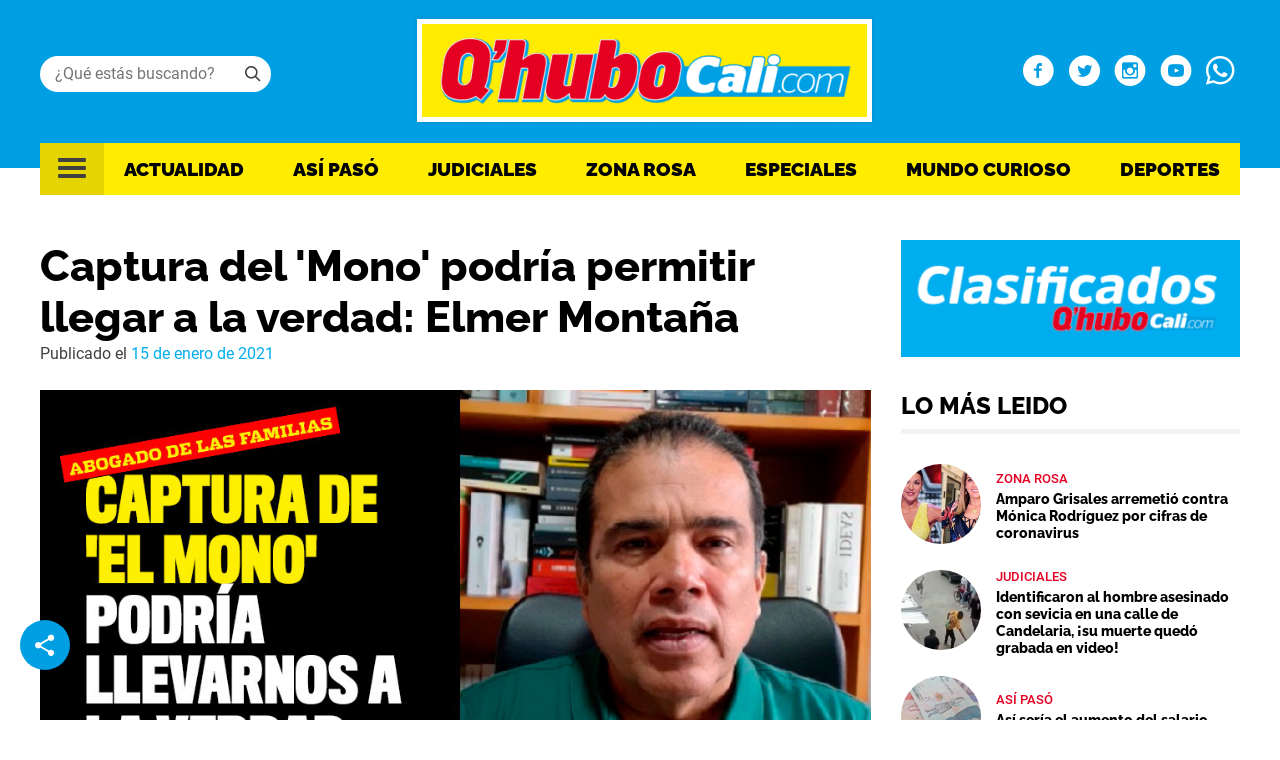

--- FILE ---
content_type: text/html; charset=UTF-8
request_url: https://www.qhubocali.com/asi-paso/captura-del-mono-podria-permitir-llegar-a-la-verdad-elmer-montana/
body_size: 72855
content:
<!doctype html>
<html lang="es">
<head>
	<meta charset="UTF-8">
	<meta name="viewport" content="width=device-width, initial-scale=1">
	<link rel="profile" href="https://gmpg.org/xfn/11">
		<!-- Google Tag Manager -->
	<script>(function(w,d,s,l,i){w[l]=w[l]||[];w[l].push({'gtm.start':
	new Date().getTime(),event:'gtm.js'});var f=d.getElementsByTagName(s)[0],
	j=d.createElement(s),dl=l!='dataLayer'?'&l='+l:'';j.async=true;j.src=
	'https://www.googletagmanager.com/gtm.js?id='+i+dl;f.parentNode.insertBefore(j,f);
	})(window,document,'script','dataLayer','GTM-K5NWT5R2');</script>
	<!-- End Google Tag Manager -->
	
	<!-- <link href="https://fonts.googleapis.com/css2?family=Raleway:wght@500;700;800&family=Roboto:wght@400;500&display=swap" rel="stylesheet"> -->
	<script async='async' src='https://www.googletagservices.com/tag/js/gpt.js'></script>
	
	<meta name='robots' content='index, follow, max-image-preview:large, max-snippet:-1, max-video-preview:-1' />

	<!-- This site is optimized with the Yoast SEO plugin v19.4 - https://yoast.com/wordpress/plugins/seo/ -->
	<title>Captura del &#039;Mono&#039; podría permitir llegar a la verdad: Elmer Montaña</title>
	<meta name="description" content="Elmer Montaña, abogado de familiares de los jóvenes asesinados en Llano Verde, agradeció a las autoridades la captura del tercer implicado en la masacre." />
	<link rel="canonical" href="https://www.qhubocali.com/asi-paso/captura-del-mono-podria-permitir-llegar-a-la-verdad-elmer-montana/" />
	<meta property="og:locale" content="es_ES" />
	<meta property="og:type" content="article" />
	<meta property="og:title" content="Captura del &#039;Mono&#039; podría permitir llegar a la verdad: Elmer Montaña" />
	<meta property="og:description" content="Elmer Montaña, abogado de familiares de los jóvenes asesinados en Llano Verde, agradeció a las autoridades la captura del tercer implicado en la masacre." />
	<meta property="og:url" content="https://www.qhubocali.com/asi-paso/captura-del-mono-podria-permitir-llegar-a-la-verdad-elmer-montana/" />
	<meta property="og:site_name" content="Q&#039;hubo Cali" />
	<meta property="article:publisher" content="https://www.facebook.com/Qhubocali/" />
	<meta property="article:published_time" content="2021-01-15T16:02:13+00:00" />
	<meta property="og:image" content="https://www.qhubocali.com/wp-content/uploads/2021/01/Captura-de-El-Mono-podria-llevarnos-a-la-verdad.jpg" />
	<meta property="og:image:width" content="995" />
	<meta property="og:image:height" content="500" />
	<meta property="og:image:type" content="image/jpeg" />
	<meta name="author" content="A.R." />
	<meta name="twitter:card" content="summary_large_image" />
	<meta name="twitter:creator" content="@QhuboCali" />
	<meta name="twitter:site" content="@QhuboCali" />
	<meta name="twitter:label1" content="Written by" />
	<meta name="twitter:data1" content="A.R." />
	<meta name="twitter:label2" content="Est. reading time" />
	<meta name="twitter:data2" content="1 minuto" />
	<script type="application/ld+json" class="yoast-schema-graph">{"@context":"https://schema.org","@graph":[{"@type":"Organization","@id":"https://www.qhubocali.com/#organization","name":"Qhubocali","url":"https://www.qhubocali.com/","sameAs":["https://www.facebook.com/Qhubocali/","https://twitter.com/QhuboCali"],"logo":{"@type":"ImageObject","inLanguage":"es","@id":"https://www.qhubocali.com/#/schema/logo/image/","url":"https://www.qhubocali.com/wp-content/uploads/2022/04/Logo-2.png","contentUrl":"https://www.qhubocali.com/wp-content/uploads/2022/04/Logo-2.png","width":463,"height":111,"caption":"Qhubocali"},"image":{"@id":"https://www.qhubocali.com/#/schema/logo/image/"}},{"@type":"WebSite","@id":"https://www.qhubocali.com/#website","url":"https://www.qhubocali.com/","name":"Q&#039;hubo Cali","description":"En Q&#039;hubo Cali encuentras todas las noticias de deportes, orden público y tendencias y farándula de Cali, Valle del cauca y Colombia. Ingresa ya.","publisher":{"@id":"https://www.qhubocali.com/#organization"},"potentialAction":[{"@type":"SearchAction","target":{"@type":"EntryPoint","urlTemplate":"https://www.qhubocali.com/?s={search_term_string}"},"query-input":"required name=search_term_string"}],"inLanguage":"es"},{"@type":"ImageObject","inLanguage":"es","@id":"https://www.qhubocali.com/asi-paso/captura-del-mono-podria-permitir-llegar-a-la-verdad-elmer-montana/#primaryimage","url":"https://www.qhubocali.com/wp-content/uploads/2021/01/Captura-de-El-Mono-podria-llevarnos-a-la-verdad.jpg","contentUrl":"https://www.qhubocali.com/wp-content/uploads/2021/01/Captura-de-El-Mono-podria-llevarnos-a-la-verdad.jpg","width":995,"height":500},{"@type":"WebPage","@id":"https://www.qhubocali.com/asi-paso/captura-del-mono-podria-permitir-llegar-a-la-verdad-elmer-montana/","url":"https://www.qhubocali.com/asi-paso/captura-del-mono-podria-permitir-llegar-a-la-verdad-elmer-montana/","name":"Captura del 'Mono' podría permitir llegar a la verdad: Elmer Montaña","isPartOf":{"@id":"https://www.qhubocali.com/#website"},"primaryImageOfPage":{"@id":"https://www.qhubocali.com/asi-paso/captura-del-mono-podria-permitir-llegar-a-la-verdad-elmer-montana/#primaryimage"},"image":{"@id":"https://www.qhubocali.com/asi-paso/captura-del-mono-podria-permitir-llegar-a-la-verdad-elmer-montana/#primaryimage"},"thumbnailUrl":"https://www.qhubocali.com/wp-content/uploads/2021/01/Captura-de-El-Mono-podria-llevarnos-a-la-verdad.jpg","datePublished":"2021-01-15T16:02:13+00:00","dateModified":"2021-01-15T16:02:13+00:00","description":"Elmer Montaña, abogado de familiares de los jóvenes asesinados en Llano Verde, agradeció a las autoridades la captura del tercer implicado en la masacre.","breadcrumb":{"@id":"https://www.qhubocali.com/asi-paso/captura-del-mono-podria-permitir-llegar-a-la-verdad-elmer-montana/#breadcrumb"},"inLanguage":"es","potentialAction":[{"@type":"ReadAction","target":["https://www.qhubocali.com/asi-paso/captura-del-mono-podria-permitir-llegar-a-la-verdad-elmer-montana/"]}]},{"@type":"BreadcrumbList","@id":"https://www.qhubocali.com/asi-paso/captura-del-mono-podria-permitir-llegar-a-la-verdad-elmer-montana/#breadcrumb","itemListElement":[{"@type":"ListItem","position":1,"name":"Home","item":"https://qhubocali.com/"},{"@type":"ListItem","position":2,"name":"Captura del 'Mono' podría permitir llegar a la verdad: Elmer Montaña"}]},{"@type":"Article","@id":"https://www.qhubocali.com/asi-paso/captura-del-mono-podria-permitir-llegar-a-la-verdad-elmer-montana/#article","isPartOf":{"@id":"https://www.qhubocali.com/asi-paso/captura-del-mono-podria-permitir-llegar-a-la-verdad-elmer-montana/"},"author":{"name":"A.R.","@id":"https://www.qhubocali.com/#/schema/person/aff5869d3b4e8c2c55c47c4579304e77"},"headline":"Captura del 'Mono' podría permitir llegar a la verdad: Elmer Montaña","datePublished":"2021-01-15T16:02:13+00:00","dateModified":"2021-01-15T16:02:13+00:00","mainEntityOfPage":{"@id":"https://www.qhubocali.com/asi-paso/captura-del-mono-podria-permitir-llegar-a-la-verdad-elmer-montana/"},"wordCount":237,"publisher":{"@id":"https://www.qhubocali.com/#organization"},"image":{"@id":"https://www.qhubocali.com/asi-paso/captura-del-mono-podria-permitir-llegar-a-la-verdad-elmer-montana/#primaryimage"},"thumbnailUrl":"https://www.qhubocali.com/wp-content/uploads/2021/01/Captura-de-El-Mono-podria-llevarnos-a-la-verdad.jpg","keywords":["el mono","Así Pasó","masacre","abogado","llano verde","capturas","reacciones","Elmer Montaña"],"articleSection":["Así Pasó"],"inLanguage":"es"},{"@type":"Person","@id":"https://www.qhubocali.com/#/schema/person/aff5869d3b4e8c2c55c47c4579304e77","name":"A.R.","image":{"@type":"ImageObject","inLanguage":"es","@id":"https://www.qhubocali.com/#/schema/person/image/","url":"https://secure.gravatar.com/avatar/553b67c9f0e568f0bcd093aae61381f1?s=96&d=mm&r=g","contentUrl":"https://secure.gravatar.com/avatar/553b67c9f0e568f0bcd093aae61381f1?s=96&d=mm&r=g","caption":"A.R."},"url":"https://www.qhubocali.com/author/ana-ramos/"}]}</script>
	<!-- / Yoast SEO plugin. -->


<link rel="amphtml" href="https://www.qhubocali.com/asi-paso/captura-del-mono-podria-permitir-llegar-a-la-verdad-elmer-montana/amp/" /><meta name="generator" content="AMP for WP 1.0.77.44"/><link rel='dns-prefetch' href='//www.qhubocali.com' />
<link rel='dns-prefetch' href='//s.w.org' />
<link rel="alternate" type="application/rss+xml" title="Q&#039;hubo Cali &raquo; Feed" href="https://www.qhubocali.com/feed/" />
<link rel="alternate" type="application/rss+xml" title="Q&#039;hubo Cali &raquo; Feed de los comentarios" href="https://www.qhubocali.com/comments/feed/" />
<style id='global-styles-inline-css'>
body{--wp--preset--color--black: #000000;--wp--preset--color--cyan-bluish-gray: #abb8c3;--wp--preset--color--white: #ffffff;--wp--preset--color--pale-pink: #f78da7;--wp--preset--color--vivid-red: #cf2e2e;--wp--preset--color--luminous-vivid-orange: #ff6900;--wp--preset--color--luminous-vivid-amber: #fcb900;--wp--preset--color--light-green-cyan: #7bdcb5;--wp--preset--color--vivid-green-cyan: #00d084;--wp--preset--color--pale-cyan-blue: #8ed1fc;--wp--preset--color--vivid-cyan-blue: #0693e3;--wp--preset--color--vivid-purple: #9b51e0;--wp--preset--gradient--vivid-cyan-blue-to-vivid-purple: linear-gradient(135deg,rgba(6,147,227,1) 0%,rgb(155,81,224) 100%);--wp--preset--gradient--light-green-cyan-to-vivid-green-cyan: linear-gradient(135deg,rgb(122,220,180) 0%,rgb(0,208,130) 100%);--wp--preset--gradient--luminous-vivid-amber-to-luminous-vivid-orange: linear-gradient(135deg,rgba(252,185,0,1) 0%,rgba(255,105,0,1) 100%);--wp--preset--gradient--luminous-vivid-orange-to-vivid-red: linear-gradient(135deg,rgba(255,105,0,1) 0%,rgb(207,46,46) 100%);--wp--preset--gradient--very-light-gray-to-cyan-bluish-gray: linear-gradient(135deg,rgb(238,238,238) 0%,rgb(169,184,195) 100%);--wp--preset--gradient--cool-to-warm-spectrum: linear-gradient(135deg,rgb(74,234,220) 0%,rgb(151,120,209) 20%,rgb(207,42,186) 40%,rgb(238,44,130) 60%,rgb(251,105,98) 80%,rgb(254,248,76) 100%);--wp--preset--gradient--blush-light-purple: linear-gradient(135deg,rgb(255,206,236) 0%,rgb(152,150,240) 100%);--wp--preset--gradient--blush-bordeaux: linear-gradient(135deg,rgb(254,205,165) 0%,rgb(254,45,45) 50%,rgb(107,0,62) 100%);--wp--preset--gradient--luminous-dusk: linear-gradient(135deg,rgb(255,203,112) 0%,rgb(199,81,192) 50%,rgb(65,88,208) 100%);--wp--preset--gradient--pale-ocean: linear-gradient(135deg,rgb(255,245,203) 0%,rgb(182,227,212) 50%,rgb(51,167,181) 100%);--wp--preset--gradient--electric-grass: linear-gradient(135deg,rgb(202,248,128) 0%,rgb(113,206,126) 100%);--wp--preset--gradient--midnight: linear-gradient(135deg,rgb(2,3,129) 0%,rgb(40,116,252) 100%);--wp--preset--duotone--dark-grayscale: url('#wp-duotone-dark-grayscale');--wp--preset--duotone--grayscale: url('#wp-duotone-grayscale');--wp--preset--duotone--purple-yellow: url('#wp-duotone-purple-yellow');--wp--preset--duotone--blue-red: url('#wp-duotone-blue-red');--wp--preset--duotone--midnight: url('#wp-duotone-midnight');--wp--preset--duotone--magenta-yellow: url('#wp-duotone-magenta-yellow');--wp--preset--duotone--purple-green: url('#wp-duotone-purple-green');--wp--preset--duotone--blue-orange: url('#wp-duotone-blue-orange');--wp--preset--font-size--small: 13px;--wp--preset--font-size--medium: 20px;--wp--preset--font-size--large: 36px;--wp--preset--font-size--x-large: 42px;}.has-black-color{color: var(--wp--preset--color--black) !important;}.has-cyan-bluish-gray-color{color: var(--wp--preset--color--cyan-bluish-gray) !important;}.has-white-color{color: var(--wp--preset--color--white) !important;}.has-pale-pink-color{color: var(--wp--preset--color--pale-pink) !important;}.has-vivid-red-color{color: var(--wp--preset--color--vivid-red) !important;}.has-luminous-vivid-orange-color{color: var(--wp--preset--color--luminous-vivid-orange) !important;}.has-luminous-vivid-amber-color{color: var(--wp--preset--color--luminous-vivid-amber) !important;}.has-light-green-cyan-color{color: var(--wp--preset--color--light-green-cyan) !important;}.has-vivid-green-cyan-color{color: var(--wp--preset--color--vivid-green-cyan) !important;}.has-pale-cyan-blue-color{color: var(--wp--preset--color--pale-cyan-blue) !important;}.has-vivid-cyan-blue-color{color: var(--wp--preset--color--vivid-cyan-blue) !important;}.has-vivid-purple-color{color: var(--wp--preset--color--vivid-purple) !important;}.has-black-background-color{background-color: var(--wp--preset--color--black) !important;}.has-cyan-bluish-gray-background-color{background-color: var(--wp--preset--color--cyan-bluish-gray) !important;}.has-white-background-color{background-color: var(--wp--preset--color--white) !important;}.has-pale-pink-background-color{background-color: var(--wp--preset--color--pale-pink) !important;}.has-vivid-red-background-color{background-color: var(--wp--preset--color--vivid-red) !important;}.has-luminous-vivid-orange-background-color{background-color: var(--wp--preset--color--luminous-vivid-orange) !important;}.has-luminous-vivid-amber-background-color{background-color: var(--wp--preset--color--luminous-vivid-amber) !important;}.has-light-green-cyan-background-color{background-color: var(--wp--preset--color--light-green-cyan) !important;}.has-vivid-green-cyan-background-color{background-color: var(--wp--preset--color--vivid-green-cyan) !important;}.has-pale-cyan-blue-background-color{background-color: var(--wp--preset--color--pale-cyan-blue) !important;}.has-vivid-cyan-blue-background-color{background-color: var(--wp--preset--color--vivid-cyan-blue) !important;}.has-vivid-purple-background-color{background-color: var(--wp--preset--color--vivid-purple) !important;}.has-black-border-color{border-color: var(--wp--preset--color--black) !important;}.has-cyan-bluish-gray-border-color{border-color: var(--wp--preset--color--cyan-bluish-gray) !important;}.has-white-border-color{border-color: var(--wp--preset--color--white) !important;}.has-pale-pink-border-color{border-color: var(--wp--preset--color--pale-pink) !important;}.has-vivid-red-border-color{border-color: var(--wp--preset--color--vivid-red) !important;}.has-luminous-vivid-orange-border-color{border-color: var(--wp--preset--color--luminous-vivid-orange) !important;}.has-luminous-vivid-amber-border-color{border-color: var(--wp--preset--color--luminous-vivid-amber) !important;}.has-light-green-cyan-border-color{border-color: var(--wp--preset--color--light-green-cyan) !important;}.has-vivid-green-cyan-border-color{border-color: var(--wp--preset--color--vivid-green-cyan) !important;}.has-pale-cyan-blue-border-color{border-color: var(--wp--preset--color--pale-cyan-blue) !important;}.has-vivid-cyan-blue-border-color{border-color: var(--wp--preset--color--vivid-cyan-blue) !important;}.has-vivid-purple-border-color{border-color: var(--wp--preset--color--vivid-purple) !important;}.has-vivid-cyan-blue-to-vivid-purple-gradient-background{background: var(--wp--preset--gradient--vivid-cyan-blue-to-vivid-purple) !important;}.has-light-green-cyan-to-vivid-green-cyan-gradient-background{background: var(--wp--preset--gradient--light-green-cyan-to-vivid-green-cyan) !important;}.has-luminous-vivid-amber-to-luminous-vivid-orange-gradient-background{background: var(--wp--preset--gradient--luminous-vivid-amber-to-luminous-vivid-orange) !important;}.has-luminous-vivid-orange-to-vivid-red-gradient-background{background: var(--wp--preset--gradient--luminous-vivid-orange-to-vivid-red) !important;}.has-very-light-gray-to-cyan-bluish-gray-gradient-background{background: var(--wp--preset--gradient--very-light-gray-to-cyan-bluish-gray) !important;}.has-cool-to-warm-spectrum-gradient-background{background: var(--wp--preset--gradient--cool-to-warm-spectrum) !important;}.has-blush-light-purple-gradient-background{background: var(--wp--preset--gradient--blush-light-purple) !important;}.has-blush-bordeaux-gradient-background{background: var(--wp--preset--gradient--blush-bordeaux) !important;}.has-luminous-dusk-gradient-background{background: var(--wp--preset--gradient--luminous-dusk) !important;}.has-pale-ocean-gradient-background{background: var(--wp--preset--gradient--pale-ocean) !important;}.has-electric-grass-gradient-background{background: var(--wp--preset--gradient--electric-grass) !important;}.has-midnight-gradient-background{background: var(--wp--preset--gradient--midnight) !important;}.has-small-font-size{font-size: var(--wp--preset--font-size--small) !important;}.has-medium-font-size{font-size: var(--wp--preset--font-size--medium) !important;}.has-large-font-size{font-size: var(--wp--preset--font-size--large) !important;}.has-x-large-font-size{font-size: var(--wp--preset--font-size--x-large) !important;}
</style>
<link rel='stylesheet' id='qhubocali2022-style-css'  href='https://www.qhubocali.com/wp-content/themes/qhubocali2022/style.css?ver=1.0.8.3' media='all' />
<link rel='stylesheet' id='owl-style-css'  href='https://www.qhubocali.com/wp-content/themes/qhubocali2022/css/owl.carousel.css?ver=6.0.1' media='all' />
<link rel='stylesheet' id='owl-theme-style-css'  href='https://www.qhubocali.com/wp-content/themes/qhubocali2022/css/owl.theme.default.css?ver=6.0.1' media='all' />
<script src='https://www.qhubocali.com/wp-includes/js/jquery/jquery.min.js?ver=3.6.0' id='jquery-core-js'></script>
<script src='https://www.qhubocali.com/wp-includes/js/jquery/jquery-migrate.min.js?ver=3.3.2' id='jquery-migrate-js'></script>
<script id='my_loadmore-js-extra'>
var loadmore_params = {"ajaxurl":"https:\/\/www.qhubocali.com\/wp-admin\/admin-ajax.php","posts":"{\"page\":0,\"name\":\"captura-del-mono-podria-permitir-llegar-a-la-verdad-elmer-montana\",\"category_name\":\"asi-paso\",\"error\":\"\",\"m\":\"\",\"p\":0,\"post_parent\":\"\",\"subpost\":\"\",\"subpost_id\":\"\",\"attachment\":\"\",\"attachment_id\":0,\"pagename\":\"\",\"page_id\":0,\"second\":\"\",\"minute\":\"\",\"hour\":\"\",\"day\":0,\"monthnum\":0,\"year\":0,\"w\":0,\"tag\":\"\",\"cat\":\"\",\"tag_id\":\"\",\"author\":\"\",\"author_name\":\"\",\"feed\":\"\",\"tb\":\"\",\"paged\":0,\"meta_key\":\"\",\"meta_value\":\"\",\"preview\":\"\",\"s\":\"\",\"sentence\":\"\",\"title\":\"\",\"fields\":\"\",\"menu_order\":\"\",\"embed\":\"\",\"category__in\":[],\"category__not_in\":[],\"category__and\":[],\"post__in\":[],\"post__not_in\":[],\"post_name__in\":[],\"tag__in\":[],\"tag__not_in\":[],\"tag__and\":[],\"tag_slug__in\":[],\"tag_slug__and\":[],\"post_parent__in\":[],\"post_parent__not_in\":[],\"author__in\":[],\"author__not_in\":[],\"ignore_sticky_posts\":false,\"suppress_filters\":false,\"cache_results\":true,\"update_post_term_cache\":true,\"lazy_load_term_meta\":true,\"update_post_meta_cache\":true,\"post_type\":\"\",\"posts_per_page\":12,\"nopaging\":false,\"comments_per_page\":\"50\",\"no_found_rows\":false,\"order\":\"DESC\"}","current_page":"1","max_page":"0"};
</script>
<script src='https://www.qhubocali.com/wp-content/themes/qhubocali2022/js/load_more.js?ver=6.0.1' id='my_loadmore-js'></script>
<link rel="https://api.w.org/" href="https://www.qhubocali.com/wp-json/" /><link rel="alternate" type="application/json" href="https://www.qhubocali.com/wp-json/wp/v2/posts/218365" /><link rel="EditURI" type="application/rsd+xml" title="RSD" href="https://www.qhubocali.com/xmlrpc.php?rsd" />
<link rel="wlwmanifest" type="application/wlwmanifest+xml" href="https://www.qhubocali.com/wp-includes/wlwmanifest.xml" /> 
<meta name="generator" content="WordPress 6.0.1" />
<link rel='shortlink' href='https://www.qhubocali.com/?p=218365' />
<link rel="alternate" type="application/json+oembed" href="https://www.qhubocali.com/wp-json/oembed/1.0/embed?url=https%3A%2F%2Fwww.qhubocali.com%2Fasi-paso%2Fcaptura-del-mono-podria-permitir-llegar-a-la-verdad-elmer-montana%2F" />
<link rel="alternate" type="text/xml+oembed" href="https://www.qhubocali.com/wp-json/oembed/1.0/embed?url=https%3A%2F%2Fwww.qhubocali.com%2Fasi-paso%2Fcaptura-del-mono-podria-permitir-llegar-a-la-verdad-elmer-montana%2F&#038;format=xml" />
			<meta property="fb:pages" content="294564871396722" />
					<style type="text/css">
					.site-title,
			.site-description {
				position: absolute;
				clip: rect(1px, 1px, 1px, 1px);
				}
					</style>
		<link rel="icon" href="https://www.qhubocali.com/wp-content/uploads/2022/04/favicon.png" sizes="32x32" />
<link rel="icon" href="https://www.qhubocali.com/wp-content/uploads/2022/04/favicon.png" sizes="192x192" />
<link rel="apple-touch-icon" href="https://www.qhubocali.com/wp-content/uploads/2022/04/favicon.png" />
<meta name="msapplication-TileImage" content="https://www.qhubocali.com/wp-content/uploads/2022/04/favicon.png" />
		<style id="wp-custom-css">
			blockquote {
    padding: 5px 0 5px 15px;
    border-left: 5px solid #e64946;
}

.lazyblock-portadas-Z49maz.wp-block-lazyblock-portadas{
	display:none!important;
}		</style>
		<noscript><style id="rocket-lazyload-nojs-css">.rll-youtube-player, [data-lazy-src]{display:none !important;}</style></noscript>
	<!-- Google AdSense -->
	<script async src="https://pagead2.googlesyndication.com/pagead/js/adsbygoogle.js?client=ca-pub-0512677473795181"
     crossorigin="anonymous"></script>
</head>

<body class="post-template-default single single-post postid-218365 single-format-standard wp-custom-logo frontpage">

		<!-- Google Tag Manager (noscript) -->
	<noscript><iframe src="https://www.googletagmanager.com/ns.html?id=GTM-K5NWT5R2"
	height="0" width="0" style="display:none;visibility:hidden"></iframe></noscript>
	<!-- End Google Tag Manager (noscript) -->
	 
<svg xmlns="http://www.w3.org/2000/svg" viewBox="0 0 0 0" width="0" height="0" focusable="false" role="none" style="visibility: hidden; position: absolute; left: -9999px; overflow: hidden;" ><defs><filter id="wp-duotone-dark-grayscale"><feColorMatrix color-interpolation-filters="sRGB" type="matrix" values=" .299 .587 .114 0 0 .299 .587 .114 0 0 .299 .587 .114 0 0 .299 .587 .114 0 0 " /><feComponentTransfer color-interpolation-filters="sRGB" ><feFuncR type="table" tableValues="0 0.49803921568627" /><feFuncG type="table" tableValues="0 0.49803921568627" /><feFuncB type="table" tableValues="0 0.49803921568627" /><feFuncA type="table" tableValues="1 1" /></feComponentTransfer><feComposite in2="SourceGraphic" operator="in" /></filter></defs></svg><svg xmlns="http://www.w3.org/2000/svg" viewBox="0 0 0 0" width="0" height="0" focusable="false" role="none" style="visibility: hidden; position: absolute; left: -9999px; overflow: hidden;" ><defs><filter id="wp-duotone-grayscale"><feColorMatrix color-interpolation-filters="sRGB" type="matrix" values=" .299 .587 .114 0 0 .299 .587 .114 0 0 .299 .587 .114 0 0 .299 .587 .114 0 0 " /><feComponentTransfer color-interpolation-filters="sRGB" ><feFuncR type="table" tableValues="0 1" /><feFuncG type="table" tableValues="0 1" /><feFuncB type="table" tableValues="0 1" /><feFuncA type="table" tableValues="1 1" /></feComponentTransfer><feComposite in2="SourceGraphic" operator="in" /></filter></defs></svg><svg xmlns="http://www.w3.org/2000/svg" viewBox="0 0 0 0" width="0" height="0" focusable="false" role="none" style="visibility: hidden; position: absolute; left: -9999px; overflow: hidden;" ><defs><filter id="wp-duotone-purple-yellow"><feColorMatrix color-interpolation-filters="sRGB" type="matrix" values=" .299 .587 .114 0 0 .299 .587 .114 0 0 .299 .587 .114 0 0 .299 .587 .114 0 0 " /><feComponentTransfer color-interpolation-filters="sRGB" ><feFuncR type="table" tableValues="0.54901960784314 0.98823529411765" /><feFuncG type="table" tableValues="0 1" /><feFuncB type="table" tableValues="0.71764705882353 0.25490196078431" /><feFuncA type="table" tableValues="1 1" /></feComponentTransfer><feComposite in2="SourceGraphic" operator="in" /></filter></defs></svg><svg xmlns="http://www.w3.org/2000/svg" viewBox="0 0 0 0" width="0" height="0" focusable="false" role="none" style="visibility: hidden; position: absolute; left: -9999px; overflow: hidden;" ><defs><filter id="wp-duotone-blue-red"><feColorMatrix color-interpolation-filters="sRGB" type="matrix" values=" .299 .587 .114 0 0 .299 .587 .114 0 0 .299 .587 .114 0 0 .299 .587 .114 0 0 " /><feComponentTransfer color-interpolation-filters="sRGB" ><feFuncR type="table" tableValues="0 1" /><feFuncG type="table" tableValues="0 0.27843137254902" /><feFuncB type="table" tableValues="0.5921568627451 0.27843137254902" /><feFuncA type="table" tableValues="1 1" /></feComponentTransfer><feComposite in2="SourceGraphic" operator="in" /></filter></defs></svg><svg xmlns="http://www.w3.org/2000/svg" viewBox="0 0 0 0" width="0" height="0" focusable="false" role="none" style="visibility: hidden; position: absolute; left: -9999px; overflow: hidden;" ><defs><filter id="wp-duotone-midnight"><feColorMatrix color-interpolation-filters="sRGB" type="matrix" values=" .299 .587 .114 0 0 .299 .587 .114 0 0 .299 .587 .114 0 0 .299 .587 .114 0 0 " /><feComponentTransfer color-interpolation-filters="sRGB" ><feFuncR type="table" tableValues="0 0" /><feFuncG type="table" tableValues="0 0.64705882352941" /><feFuncB type="table" tableValues="0 1" /><feFuncA type="table" tableValues="1 1" /></feComponentTransfer><feComposite in2="SourceGraphic" operator="in" /></filter></defs></svg><svg xmlns="http://www.w3.org/2000/svg" viewBox="0 0 0 0" width="0" height="0" focusable="false" role="none" style="visibility: hidden; position: absolute; left: -9999px; overflow: hidden;" ><defs><filter id="wp-duotone-magenta-yellow"><feColorMatrix color-interpolation-filters="sRGB" type="matrix" values=" .299 .587 .114 0 0 .299 .587 .114 0 0 .299 .587 .114 0 0 .299 .587 .114 0 0 " /><feComponentTransfer color-interpolation-filters="sRGB" ><feFuncR type="table" tableValues="0.78039215686275 1" /><feFuncG type="table" tableValues="0 0.94901960784314" /><feFuncB type="table" tableValues="0.35294117647059 0.47058823529412" /><feFuncA type="table" tableValues="1 1" /></feComponentTransfer><feComposite in2="SourceGraphic" operator="in" /></filter></defs></svg><svg xmlns="http://www.w3.org/2000/svg" viewBox="0 0 0 0" width="0" height="0" focusable="false" role="none" style="visibility: hidden; position: absolute; left: -9999px; overflow: hidden;" ><defs><filter id="wp-duotone-purple-green"><feColorMatrix color-interpolation-filters="sRGB" type="matrix" values=" .299 .587 .114 0 0 .299 .587 .114 0 0 .299 .587 .114 0 0 .299 .587 .114 0 0 " /><feComponentTransfer color-interpolation-filters="sRGB" ><feFuncR type="table" tableValues="0.65098039215686 0.40392156862745" /><feFuncG type="table" tableValues="0 1" /><feFuncB type="table" tableValues="0.44705882352941 0.4" /><feFuncA type="table" tableValues="1 1" /></feComponentTransfer><feComposite in2="SourceGraphic" operator="in" /></filter></defs></svg><svg xmlns="http://www.w3.org/2000/svg" viewBox="0 0 0 0" width="0" height="0" focusable="false" role="none" style="visibility: hidden; position: absolute; left: -9999px; overflow: hidden;" ><defs><filter id="wp-duotone-blue-orange"><feColorMatrix color-interpolation-filters="sRGB" type="matrix" values=" .299 .587 .114 0 0 .299 .587 .114 0 0 .299 .587 .114 0 0 .299 .587 .114 0 0 " /><feComponentTransfer color-interpolation-filters="sRGB" ><feFuncR type="table" tableValues="0.098039215686275 1" /><feFuncG type="table" tableValues="0 0.66274509803922" /><feFuncB type="table" tableValues="0.84705882352941 0.41960784313725" /><feFuncA type="table" tableValues="1 1" /></feComponentTransfer><feComposite in2="SourceGraphic" operator="in" /></filter></defs></svg><div id="page" class="site">
	<a class="skip-link screen-reader-text" href="#primary">Skip to content</a>

	<header id="masthead" class="site-header">
		<div class="header-top">
			<div class="container">

				<div class="search">
					<i class="icon-search"></i>

					<form role="search" method="get" class="searchform group" action="https://www.qhubocali.com/"> 
						<input required value="" type="text" name="s" placeholder="¿Qué estás buscando?" />
					</form>
				</div>

				<div class="site-branding">
					<a href="https://www.qhubocali.com/" class="custom-logo-link" rel="home"><img width="463" height="111" src="data:image/svg+xml,%3Csvg%20xmlns='http://www.w3.org/2000/svg'%20viewBox='0%200%20463%20111'%3E%3C/svg%3E" class="custom-logo" alt="Q&#039;hubo Cali" data-lazy-srcset="https://www.qhubocali.com/wp-content/uploads/2022/04/Logo-2.png 463w, https://www.qhubocali.com/wp-content/uploads/2022/04/Logo-2-300x72.png 300w" data-lazy-sizes="(max-width: 463px) 100vw, 463px" data-lazy-src="https://www.qhubocali.com/wp-content/uploads/2022/04/Logo-2.png" /><noscript><img width="463" height="111" src="https://www.qhubocali.com/wp-content/uploads/2022/04/Logo-2.png" class="custom-logo" alt="Q&#039;hubo Cali" srcset="https://www.qhubocali.com/wp-content/uploads/2022/04/Logo-2.png 463w, https://www.qhubocali.com/wp-content/uploads/2022/04/Logo-2-300x72.png 300w" sizes="(max-width: 463px) 100vw, 463px" /></noscript></a>						<p class="site-title"><a href="https://www.qhubocali.com/" rel="home">Q&#039;hubo Cali</a></p>
												<p class="site-description">En Q&#039;hubo Cali encuentras todas las noticias de deportes, orden público y tendencias y farándula de Cali, Valle del cauca y Colombia. Ingresa ya.</p>
									</div><!-- .site-branding -->

				<div class="social">
					<a target="_blank" href="https://www.facebook.com/Qhubocali/"><i class="icon-facebook-with-circle"></i></a>
					<a target="_blank" href="https://twitter.com/QhuboCali"><i class="icon-twitter-with-circle"></i></a>
					<a target="_blank" href="https://www.instagram.com/qhubocali/"><i class="icon-instagram-with-circle"></i></a>
					<a target="_blank" href="https://www.youtube.com/QhuboCali"><i class="icon-youtube-with-circle"></i></a>
					<a target="_blank" href="https://web.whatsapp.com/send?phone=573104995475"><i class="icon-whatsapp"></i></a>
				</div>
			</div>
		</div>

		<div class="container" id="nav-wrapper">
			<div class="logo-search-wrapper container">
				<div class="logo-wrapper"><a href="https://www.qhubocali.com/" class="custom-logo-link" rel="home"><img width="463" height="111" src="data:image/svg+xml,%3Csvg%20xmlns='http://www.w3.org/2000/svg'%20viewBox='0%200%20463%20111'%3E%3C/svg%3E" class="custom-logo" alt="Q&#039;hubo Cali" data-lazy-srcset="https://www.qhubocali.com/wp-content/uploads/2022/04/Logo-2.png 463w, https://www.qhubocali.com/wp-content/uploads/2022/04/Logo-2-300x72.png 300w" data-lazy-sizes="(max-width: 463px) 100vw, 463px" data-lazy-src="https://www.qhubocali.com/wp-content/uploads/2022/04/Logo-2.png" /><noscript><img width="463" height="111" src="https://www.qhubocali.com/wp-content/uploads/2022/04/Logo-2.png" class="custom-logo" alt="Q&#039;hubo Cali" srcset="https://www.qhubocali.com/wp-content/uploads/2022/04/Logo-2.png 463w, https://www.qhubocali.com/wp-content/uploads/2022/04/Logo-2-300x72.png 300w" sizes="(max-width: 463px) 100vw, 463px" /></noscript></a></div>
				<a href="#" class="search-scrolled">
					<i class="icon-search"></i>
				</a>
			</div>
			<nav id="site-navigation" class="main-navigation">
				<a href="#" class="ham-menu">
					<i class="icon-menu"></i>
				</a>

				<div class="menu-menu-1-container"><ul id="primary-menu" class="menu"><li id="menu-item-684007" class="menu-item menu-item-type-taxonomy menu-item-object-category menu-item-684007"><a href="https://www.qhubocali.com/actualidad/">Actualidad</a></li>
<li id="menu-item-290" class="menu-item menu-item-type-taxonomy menu-item-object-category current-post-ancestor current-menu-parent current-post-parent menu-item-290"><a href="https://www.qhubocali.com/asi-paso/">Así Pasó</a></li>
<li id="menu-item-139" class="menu-item menu-item-type-taxonomy menu-item-object-category menu-item-139"><a href="https://www.qhubocali.com/judiciales/">Judiciales</a></li>
<li id="menu-item-293" class="menu-item menu-item-type-taxonomy menu-item-object-category menu-item-293"><a href="https://www.qhubocali.com/zona-rosa/">Zona rosa</a></li>
<li id="menu-item-292" class="menu-item menu-item-type-taxonomy menu-item-object-category menu-item-292"><a href="https://www.qhubocali.com/especiales/">Especiales</a></li>
<li id="menu-item-294" class="menu-item menu-item-type-taxonomy menu-item-object-category menu-item-294"><a href="https://www.qhubocali.com/mundo-curioso/">Mundo curioso</a></li>
<li id="menu-item-291" class="menu-item menu-item-type-taxonomy menu-item-object-category menu-item-291"><a href="https://www.qhubocali.com/deportes/">Deportes</a></li>
</ul></div>			</nav><!-- #site-navigation -->
		</div>
	</header><!-- #masthead -->

	<div class="sidebar-menu">
		<div class="menu-menu-sidebar-container"><ul id="sidebar-menu" class="menu"><li id="menu-item-236" class="menu-item menu-item-type-taxonomy menu-item-object-category current-post-ancestor current-menu-parent current-post-parent menu-item-236"><a href="https://www.qhubocali.com/asi-paso/">Así Pasó</a></li>
<li id="menu-item-235" class="menu-item menu-item-type-taxonomy menu-item-object-category menu-item-235"><a href="https://www.qhubocali.com/judiciales/">Judiciales</a></li>
<li id="menu-item-237" class="menu-item menu-item-type-taxonomy menu-item-object-category menu-item-237"><a href="https://www.qhubocali.com/zona-rosa/">Zona rosa</a></li>
<li id="menu-item-507517" class="menu-item menu-item-type-taxonomy menu-item-object-category menu-item-507517"><a href="https://www.qhubocali.com/especiales/">Especiales</a></li>
<li id="menu-item-507520" class="menu-item menu-item-type-taxonomy menu-item-object-category menu-item-507520"><a href="https://www.qhubocali.com/mundo-curioso/">Mundo curioso</a></li>
<li id="menu-item-507523" class="menu-item menu-item-type-taxonomy menu-item-object-category menu-item-507523"><a href="https://www.qhubocali.com/deportes/">Deportes</a></li>
<li id="menu-item-489" class="menu-item menu-item-type-custom menu-item-object-custom menu-item-489"><a href="https://www.qhubocali.com/clasificado/">Clasificados Qhubo</a></li>
<li id="menu-item-240" class="menu-item menu-item-type-custom menu-item-object-custom menu-item-240"><a target="_blank" rel="noopener" href="https://clasificados.elpais.com.co">Clasificados El País</a></li>
<li id="menu-item-496315" class="menu-item menu-item-type-taxonomy menu-item-object-category menu-item-496315"><a href="https://www.qhubocali.com/apoyo-social/denuncias/">Denuncias</a></li>
<li id="menu-item-524368" class="menu-item menu-item-type-taxonomy menu-item-object-category menu-item-524368"><a href="https://www.qhubocali.com/el-corazon-de-la-salud/">El Corazón de la Salud</a></li>
<li id="menu-item-684010" class="menu-item menu-item-type-taxonomy menu-item-object-category menu-item-684010"><a href="https://www.qhubocali.com/actualidad/">Actualidad</a></li>
</ul></div>		<div class="close-sidebar"><i class="icon-cross1"></i></div>
	</div>

	
	<script>
		
		var googletag = googletag || {};
			googletag.cmd = googletag.cmd || [];
		
			googletag.cmd.push(function() {
			
			var mapping = googletag.sizeMapping().
			
			// addSize([2560,2048],[[1000,90]]).
            // addSize([1920,1080],[[1000,90]]).
     		// addSize([1440,900],[[1000,150],[1000,250],[970,90],[728,90],[1000,90],[1000,80],[1000,50],[1000,30]]).
			// addSize([1366,768],[[1000,150],[1000,250],[970,90],[728,90],[1000,90],[1000,80],[1000,50],[1000,30]]).
		    // addSize([1280,720],[[1000,150],[1000,250],[970,90],[728,90],[1000,90],[1000,80],[1000,50],[1000,30]]).
			// addSize([1280,800],[[1000,150],[1000,250],[970,90],[728,90],[1000,90],[1000,80],[1000,50],[1000,30]]).
			// addSize([1024,768],[[1000,150],[1000,250],[970,90],[728,90],[1000,90],[1000,80],[1000,50],[1000,30]]).
			// addSize([1024,740],[[1000,150],[1000,250],[970,90],[728,90],[1000,90],[1000,80],[1000,50],[1000,30]]).
			// addSize([980,690],[[1000,150],[1000,250],[970,90],[728,90],[1000,90],[1000,80],[1000,50],[1000,30]]).
			// addSize([768,1024],[[1000,150],[1000,250],[970,90],[728,90],[1000,90],[1000,80],[1000,50],[1000,30]]).
			// addSize([480,800],[[1000,150],[1000,250],[970,90],[728,90],[1000,90],[1000,80],[1000,50],[1000,30]]).

			build();

			var w_w = jQuery(window).width();

			var responSize = w_w > 970 ? [[1000,150],[970,90],[728,90],[970,250]] : [[300,250]];
			
			googletag.defineSlot('/40807056/qhubocali.com/asi-paso', responSize, 'asi-paso-full').defineSizeMapping(mapping).setTargeting('Posiciones', ['0']).addService(googletag.pubads());
			googletag.defineSlot('/40807056/qhubocali.com/asi-paso', [[300,250]], 'asi-paso-300x250_1').setTargeting('Posiciones', ['10']).addService(googletag.pubads());
			googletag.defineSlot('/40807056/qhubocali.com/asi-paso', [[300,250]], 'asi-paso-300x250_2').setTargeting('Posiciones', ['11']).addService(googletag.pubads());
			googletag.defineSlot('/40807056/qhubocali.com/asi-paso', [[300,250]], 'asi-paso-300x250_3').setTargeting('Posiciones', ['12']).addService(googletag.pubads());
			googletag.defineSlot('/40807056/qhubocali.com/asi-paso', responSize, 'asi-paso-top-1').defineSizeMapping(mapping).setTargeting('Posiciones', ['1']).addService(googletag.pubads());
			googletag.defineSlot('/40807056/qhubocali.com/asi-paso', responSize, 'asi-paso-top-2').defineSizeMapping(mapping).setTargeting('Posiciones', ['2']).addService(googletag.pubads());
			googletag.defineSlot('/40807056/qhubocali.com/asi-paso', responSize, 'asi-paso-top-3').defineSizeMapping(mapping).setTargeting('Posiciones', ['3']).addService(googletag.pubads());
			googletag.defineSlot('/40807056/qhubocali.com/asi-paso', responSize, 'asi-paso-top-4').defineSizeMapping(mapping).setTargeting('Posiciones', ['4']).addService(googletag.pubads());
			googletag.defineSlot('/40807056/qhubocali.com/asi-paso', responSize, 'asi-paso-top-5').defineSizeMapping(mapping).setTargeting('Posiciones', ['5']).addService(googletag.pubads());	

			googletag.defineSlot('/40807056/qhubocali.com/asi-paso', [[1000,50],[1000,30]], 'asi-paso-barra_flotante').defineSizeMapping(mapping).setTargeting('Formatos', ['Barra_Flotante']).addService(googletag.pubads());


			googletag.pubads().enableSingleRequest();
			googletag.enableServices();

		});
	</script>

	
<div div id="spc_post_desktop_stories"></div>	
	

	<main id="primary" class="site-main">

		<div class="container">

						<!--  -->
				<div class="banner-mid" id='asi-paso-top-1'>
					<script>
						googletag.cmd.push(function() { googletag.display('asi-paso-top-1'); });
					</script>
				</div>
			
			<script>console.log('NO ADS?: ' + false);</script>
			<div class="row">

				<div class="col-70">

					
<article id="post-218365" class="post-218365 post type-post status-publish format-standard has-post-thumbnail hentry category-asi-paso tag-el-mono tag-asi-paso tag-masacre tag-abogado tag-llano-verde tag-capturas tag-reacciones tag-elmer-montana">
	<header class="entry-header">
		<h1 class="entry-title">Captura del 'Mono' podría permitir llegar a la verdad: Elmer Montaña</h1>			<div class="entry-meta">
				<span class="posted-on">Publicado el <a href="https://www.qhubocali.com/asi-paso/captura-del-mono-podria-permitir-llegar-a-la-verdad-elmer-montana/" rel="bookmark"><time class="entry-date published updated" datetime="2021-01-15T16:02:13-05:00">15 de enero de 2021</time></a></span>			</div><!-- .entry-meta -->
			</header><!-- .entry-header -->

	<br />

	
			<div class="post-thumbnail">
				<img width="995" height="500" src="data:image/svg+xml,%3Csvg%20xmlns='http://www.w3.org/2000/svg'%20viewBox='0%200%20995%20500'%3E%3C/svg%3E" class="attachment-post-thumbnail size-post-thumbnail wp-post-image" alt="" data-lazy-srcset="https://www.qhubocali.com/wp-content/uploads/2021/01/Captura-de-El-Mono-podria-llevarnos-a-la-verdad.jpg 995w, https://www.qhubocali.com/wp-content/uploads/2021/01/Captura-de-El-Mono-podria-llevarnos-a-la-verdad-300x151.jpg 300w, https://www.qhubocali.com/wp-content/uploads/2021/01/Captura-de-El-Mono-podria-llevarnos-a-la-verdad-768x386.jpg 768w" data-lazy-sizes="(max-width: 995px) 100vw, 995px" data-lazy-src="https://www.qhubocali.com/wp-content/uploads/2021/01/Captura-de-El-Mono-podria-llevarnos-a-la-verdad.jpg" /><noscript><img width="995" height="500" src="https://www.qhubocali.com/wp-content/uploads/2021/01/Captura-de-El-Mono-podria-llevarnos-a-la-verdad.jpg" class="attachment-post-thumbnail size-post-thumbnail wp-post-image" alt="" srcset="https://www.qhubocali.com/wp-content/uploads/2021/01/Captura-de-El-Mono-podria-llevarnos-a-la-verdad.jpg 995w, https://www.qhubocali.com/wp-content/uploads/2021/01/Captura-de-El-Mono-podria-llevarnos-a-la-verdad-300x151.jpg 300w, https://www.qhubocali.com/wp-content/uploads/2021/01/Captura-de-El-Mono-podria-llevarnos-a-la-verdad-768x386.jpg 768w" sizes="(max-width: 995px) 100vw, 995px" /></noscript>			</div><!-- .post-thumbnail -->

		
	<div class="entry-content">
		
<h2>Elmer Montaña, uno de los abogados de familiares de los jóvenes asesinados en Llano Verde, agradeció a las autoridades la captura del tercer implicado en la masacre.</h2>



<p>Como "ficha clave" señaló el abogado Elmer Montaña a alias 'El Mono', el tercer implicado en la masacre de cinco jóvenes en Llano Verde.</p>



<p>El penalista, al servicio de algunos familiares de los asesinados, ponderó la captura de Gabriel Alejandro Bejarano, ocurrida en Obando, Valle.</p>



<p>Según dijo, esta "podría permitir establecer la verdad sobre la masacre", ocurrida en agosto del año pasado.</p>



<p>Sigue leyendo: <a href="https://www.qhubocali.com/asi-paso/atencion-cayo-el-mono-presunto-autor-de-la-masacre-de-llano-verde-en-cali/" target="_blank" rel="noreferrer noopener"><strong>¡Atención! Cayó alias 'El Mono', el tercer implicado en la masacre de Llano Verde</strong></a></p>



<figure class="wp-block-image size-large"><img loading="lazy" width="600" height="928" src="data:image/svg+xml,%3Csvg%20xmlns='http://www.w3.org/2000/svg'%20viewBox='0%200%20600%20928'%3E%3C/svg%3E" alt="" class="wp-image-218352" data-lazy-srcset="https://www.qhubocali.com/wp-content/uploads/2021/01/EL-MONO-ASESINO-DE-LLANO-VERDE.jpeg 600w, https://www.qhubocali.com/wp-content/uploads/2021/01/EL-MONO-ASESINO-DE-LLANO-VERDE-194x300.jpeg 194w" data-lazy-sizes="(max-width: 600px) 100vw, 600px" data-lazy-src="https://www.qhubocali.com/wp-content/uploads/2021/01/EL-MONO-ASESINO-DE-LLANO-VERDE.jpeg" /><noscript><img loading="lazy" width="600" height="928" src="https://www.qhubocali.com/wp-content/uploads/2021/01/EL-MONO-ASESINO-DE-LLANO-VERDE.jpeg" alt="" class="wp-image-218352" srcset="https://www.qhubocali.com/wp-content/uploads/2021/01/EL-MONO-ASESINO-DE-LLANO-VERDE.jpeg 600w, https://www.qhubocali.com/wp-content/uploads/2021/01/EL-MONO-ASESINO-DE-LLANO-VERDE-194x300.jpeg 194w" sizes="(max-width: 600px) 100vw, 600px" /></noscript></figure>



<p>Para el especialista en Derechos Humanos, esta captura significaría el esclarecimiento de los móviles y autores intelectuales del crimen que estremeció a Colombia.</p>



<p>"Podríamos conocer si estos tres individuos actuaron solos o obedecían ordenes de un tercero, probablemente una estructura criminal o personas para las que trabajaban", dijo en video Montaña.</p>



<p>Por último, Elmer destacó el trabajo de las autoridades. Dijo que hay que "reconocer y agradecer a la Fiscalía y autoridades" que permitieron la captura de quien "tendrá que responder por la muerte y tortura de los adolescentes".</p>



<figure class="wp-block-video"><video controls src="https://www.qhubocali.com/wp-content/uploads/2021/01/Elmer-Montana.mp4"></video></figure>



<p>No dejes de ver: <a href="https://www.qhubocali.com/judiciales/macabro-hallazgo-encontraron-una-cabeza-en-la-galeria-de-tulua/" target="_blank" rel="noreferrer noopener"><strong>¡Macabro hallazgo! Encontraron una cabeza en la galería de Tuluá</strong></a></p>
	</div><!-- .entry-content -->

	<div class="recibir-noticias">
		<h4>Si quieres recibir las últimas noticias de Cali a tu WhatsApp dale Click a la imagen,<br /> escribe "Hola" y sigue las instrucciones</h4>
		<div class="banner-row">
			<a target="_blank" href="https://wa.me/573104202637?text=Escribe%20%22Hola%22%20y%20sigue%20las%20instrucciones"><img src="data:image/svg+xml,%3Csvg%20xmlns='http://www.w3.org/2000/svg'%20viewBox='0%200%200%200'%3E%3C/svg%3E" data-lazy-src="https://www.qhubocali.com/wp-content/themes/qhubocali2022/img/banner-wsp.png" /><noscript><img src="https://www.qhubocali.com/wp-content/themes/qhubocali2022/img/banner-wsp.png" /></noscript></a>
			<a target="_blank" href="https://t.me/QhuboCali"><img src="data:image/svg+xml,%3Csvg%20xmlns='http://www.w3.org/2000/svg'%20viewBox='0%200%200%200'%3E%3C/svg%3E" data-lazy-src="https://www.qhubocali.com/wp-content/themes/qhubocali2022/img/banner-telegram.jpg" /><noscript><img src="https://www.qhubocali.com/wp-content/themes/qhubocali2022/img/banner-telegram.jpg" /></noscript></a>
		</div>
	</div>


</article><!-- #post-218365 -->

				</div>

				<div class="col-30">

					
<aside id="secondary" class="widget-area">
	<section id="block-2" class="widget widget_block widget_media_image">
<figure class="wp-block-image size-full"><a href="https://www.qhubocali.com/clasificado/"><img loading="lazy" width="369" height="127" src="data:image/svg+xml,%3Csvg%20xmlns='http://www.w3.org/2000/svg'%20viewBox='0%200%20369%20127'%3E%3C/svg%3E" alt="" class="wp-image-530995" data-lazy-srcset="https://www.qhubocali.com/wp-content/uploads/2022/11/banner-clasificados.png 369w, https://www.qhubocali.com/wp-content/uploads/2022/11/banner-clasificados-300x103.png 300w" data-lazy-sizes="(max-width: 369px) 100vw, 369px" data-lazy-src="https://www.qhubocali.com/wp-content/uploads/2022/11/banner-clasificados.png" /><noscript><img loading="lazy" width="369" height="127" src="https://www.qhubocali.com/wp-content/uploads/2022/11/banner-clasificados.png" alt="" class="wp-image-530995" srcset="https://www.qhubocali.com/wp-content/uploads/2022/11/banner-clasificados.png 369w, https://www.qhubocali.com/wp-content/uploads/2022/11/banner-clasificados-300x103.png 300w" sizes="(max-width: 369px) 100vw, 369px" /></noscript></a></figure>
</section><section id="block-3" class="widget widget_block"><div class="wp-block-lazyblock-lo-mas-leido lazyblock-lo-mas-leido-Z29KHCe">    

                    <div class="mas-leido">

                        <h2 class="qhubo-title">Lo más leido</h2>

                        <div class="mas-leido-list">

                        
                                        <div class="mas-leido-item">

                                            <div class="thumb">

                                                <img width="300" height="300" src="data:image/svg+xml,%3Csvg%20xmlns='http://www.w3.org/2000/svg'%20viewBox='0%200%20300%20300'%3E%3C/svg%3E" class="attachment-post-square size-post-square wp-post-image" alt="" loading="lazy" data-lazy-srcset="https://www.qhubocali.com/wp-content/uploads/2020/03/Amparo-Grisales-arremetio-contra-Monica-Rodriguez-por-cifras-de-coronavirus-300x300.jpg 300w, https://www.qhubocali.com/wp-content/uploads/2020/03/Amparo-Grisales-arremetio-contra-Monica-Rodriguez-por-cifras-de-coronavirus-150x150.jpg 150w" data-lazy-sizes="(max-width: 300px) 100vw, 300px" data-lazy-src="https://www.qhubocali.com/wp-content/uploads/2020/03/Amparo-Grisales-arremetio-contra-Monica-Rodriguez-por-cifras-de-coronavirus-300x300.jpg" /><noscript><img width="300" height="300" src="https://www.qhubocali.com/wp-content/uploads/2020/03/Amparo-Grisales-arremetio-contra-Monica-Rodriguez-por-cifras-de-coronavirus-300x300.jpg" class="attachment-post-square size-post-square wp-post-image" alt="" loading="lazy" srcset="https://www.qhubocali.com/wp-content/uploads/2020/03/Amparo-Grisales-arremetio-contra-Monica-Rodriguez-por-cifras-de-coronavirus-300x300.jpg 300w, https://www.qhubocali.com/wp-content/uploads/2020/03/Amparo-Grisales-arremetio-contra-Monica-Rodriguez-por-cifras-de-coronavirus-150x150.jpg 150w" sizes="(max-width: 300px) 100vw, 300px" /></noscript>
                                            </div>

                                            <div class="text">

                                                <span><a href="https://www.qhubocali.com/zona-rosa">Zona rosa</a></span>
                                                <h3><a href="https://www.qhubocali.com/zona-rosa/amparo-grisales-arremetio-contra-monica-rodriguez-por-cifras-de-coronavirus/">Amparo Grisales arremetió contra Mónica Rodríguez por cifras de coronavirus</a></h3>

                                            </div>

                                        </div>


                                    
                                        <div class="mas-leido-item">

                                            <div class="thumb">

                                                <img width="300" height="300" src="data:image/svg+xml,%3Csvg%20xmlns='http://www.w3.org/2000/svg'%20viewBox='0%200%20300%20300'%3E%3C/svg%3E" class="attachment-post-square size-post-square wp-post-image" alt="" loading="lazy" data-lazy-srcset="https://www.qhubocali.com/wp-content/uploads/2023/01/63b2e893467a8.r_1672679147792.0-16-432-232-300x300.jpg 300w, https://www.qhubocali.com/wp-content/uploads/2023/01/63b2e893467a8.r_1672679147792.0-16-432-232-150x150.jpg 150w" data-lazy-sizes="(max-width: 300px) 100vw, 300px" data-lazy-src="https://www.qhubocali.com/wp-content/uploads/2023/01/63b2e893467a8.r_1672679147792.0-16-432-232-300x300.jpg" /><noscript><img width="300" height="300" src="https://www.qhubocali.com/wp-content/uploads/2023/01/63b2e893467a8.r_1672679147792.0-16-432-232-300x300.jpg" class="attachment-post-square size-post-square wp-post-image" alt="" loading="lazy" srcset="https://www.qhubocali.com/wp-content/uploads/2023/01/63b2e893467a8.r_1672679147792.0-16-432-232-300x300.jpg 300w, https://www.qhubocali.com/wp-content/uploads/2023/01/63b2e893467a8.r_1672679147792.0-16-432-232-150x150.jpg 150w" sizes="(max-width: 300px) 100vw, 300px" /></noscript>
                                            </div>

                                            <div class="text">

                                                <span><a href="https://www.qhubocali.com/judiciales">Judiciales</a></span>
                                                <h3><a href="https://www.qhubocali.com/judiciales/identificaron-al-hombre-asesinado-con-sevicia-en-una-calle-de-candelaria/">Identificaron al hombre asesinado con sevicia en una calle de Candelaria, ¡su muerte quedó grabada en video!</a></h3>

                                            </div>

                                        </div>


                                    
                                        <div class="mas-leido-item">

                                            <div class="thumb">

                                                <img width="300" height="300" src="data:image/svg+xml,%3Csvg%20xmlns='http://www.w3.org/2000/svg'%20viewBox='0%200%20300%20300'%3E%3C/svg%3E" class="attachment-post-square size-post-square wp-post-image" alt="" loading="lazy" data-lazy-srcset="https://www.qhubocali.com/wp-content/uploads/2022/10/Asi-seria-el-aumento-del-salario-minimo-para-el-proximo-ano-1-300x300.jpg 300w, https://www.qhubocali.com/wp-content/uploads/2022/10/Asi-seria-el-aumento-del-salario-minimo-para-el-proximo-ano-1-150x150.jpg 150w" data-lazy-sizes="(max-width: 300px) 100vw, 300px" data-lazy-src="https://www.qhubocali.com/wp-content/uploads/2022/10/Asi-seria-el-aumento-del-salario-minimo-para-el-proximo-ano-1-300x300.jpg" /><noscript><img width="300" height="300" src="https://www.qhubocali.com/wp-content/uploads/2022/10/Asi-seria-el-aumento-del-salario-minimo-para-el-proximo-ano-1-300x300.jpg" class="attachment-post-square size-post-square wp-post-image" alt="" loading="lazy" srcset="https://www.qhubocali.com/wp-content/uploads/2022/10/Asi-seria-el-aumento-del-salario-minimo-para-el-proximo-ano-1-300x300.jpg 300w, https://www.qhubocali.com/wp-content/uploads/2022/10/Asi-seria-el-aumento-del-salario-minimo-para-el-proximo-ano-1-150x150.jpg 150w" sizes="(max-width: 300px) 100vw, 300px" /></noscript>
                                            </div>

                                            <div class="text">

                                                <span><a href="https://www.qhubocali.com/asi-paso">Así Pasó</a></span>
                                                <h3><a href="https://www.qhubocali.com/asi-paso/asi-seria-el-aumento-del-salario-minimo-para-el-proximo-ano/">Así sería el aumento del salario mínimo para el próximo año</a></h3>

                                            </div>

                                        </div>


                                    
                                        <div class="mas-leido-item">

                                            <div class="thumb">

                                                <img width="300" height="300" src="data:image/svg+xml,%3Csvg%20xmlns='http://www.w3.org/2000/svg'%20viewBox='0%200%20300%20300'%3E%3C/svg%3E" class="attachment-post-square size-post-square wp-post-image" alt="" loading="lazy" data-lazy-srcset="https://www.qhubocali.com/wp-content/uploads/2022/06/Estos-son-los-sectores-de-Cali-que-se-quedaran-sin-agua-este-sabado-300x300.jpg 300w, https://www.qhubocali.com/wp-content/uploads/2022/06/Estos-son-los-sectores-de-Cali-que-se-quedaran-sin-agua-este-sabado-150x150.jpg 150w" data-lazy-sizes="(max-width: 300px) 100vw, 300px" data-lazy-src="https://www.qhubocali.com/wp-content/uploads/2022/06/Estos-son-los-sectores-de-Cali-que-se-quedaran-sin-agua-este-sabado-300x300.jpg" /><noscript><img width="300" height="300" src="https://www.qhubocali.com/wp-content/uploads/2022/06/Estos-son-los-sectores-de-Cali-que-se-quedaran-sin-agua-este-sabado-300x300.jpg" class="attachment-post-square size-post-square wp-post-image" alt="" loading="lazy" srcset="https://www.qhubocali.com/wp-content/uploads/2022/06/Estos-son-los-sectores-de-Cali-que-se-quedaran-sin-agua-este-sabado-300x300.jpg 300w, https://www.qhubocali.com/wp-content/uploads/2022/06/Estos-son-los-sectores-de-Cali-que-se-quedaran-sin-agua-este-sabado-150x150.jpg 150w" sizes="(max-width: 300px) 100vw, 300px" /></noscript>
                                            </div>

                                            <div class="text">

                                                <span><a href="https://www.qhubocali.com/servicios-01">Servicios</a></span>
                                                <h3><a href="https://www.qhubocali.com/servicios-01/estos-son-los-sectores-de-cali-donde-se-va-a-ir-el-agua30/">Estos son los sectores de Cali donde se va a ir el agua</a></h3>

                                            </div>

                                        </div>


                                    
                        </div>

                    </div>


	</div></section></aside><!-- #secondary -->

										<!--  -->
						<div class="banner-mid" id='asi-paso-300x250_1'>
							<script>
								googletag.cmd.push(function() { googletag.display('asi-paso-300x250_1'); });
							</script>
						</div>					
					
				</div>

			</div>

		</div>

		<br />

		

		
			<div class="container">

				<h2 class="qhubo-title">TAMBIÉN TE PUEDE INTERESAR</h2>
            
            
						
							
							<div class='row three-col-row'><div class='col-33'>
							
								<div class="post-block ">

    <div class="thumb-block">

        <a href="https://www.qhubocali.com/deportes/james-rodriguez-podria-llegar-a-millonarios-si-quiere-venir-estamos-listos-dice-serpa/"><img width="400" height="250" src="data:image/svg+xml,%3Csvg%20xmlns='http://www.w3.org/2000/svg'%20viewBox='0%200%20400%20250'%3E%3C/svg%3E" class="attachment-post-small size-post-small wp-post-image" alt="" loading="lazy" data-lazy-srcset="https://www.qhubocali.com/wp-content/uploads/2026/01/Copia-de-Copia-de-Copia-de-Copia-de-Copia-de-Copia-de-Copia-de-Cuando-ves-las-escaleras-400x250.png 400w, https://www.qhubocali.com/wp-content/uploads/2026/01/Copia-de-Copia-de-Copia-de-Copia-de-Copia-de-Copia-de-Copia-de-Cuando-ves-las-escaleras-800x500.png 800w" data-lazy-sizes="(max-width: 400px) 100vw, 400px" data-lazy-src="https://www.qhubocali.com/wp-content/uploads/2026/01/Copia-de-Copia-de-Copia-de-Copia-de-Copia-de-Copia-de-Copia-de-Cuando-ves-las-escaleras-400x250.png" /><noscript><img width="400" height="250" src="https://www.qhubocali.com/wp-content/uploads/2026/01/Copia-de-Copia-de-Copia-de-Copia-de-Copia-de-Copia-de-Copia-de-Cuando-ves-las-escaleras-400x250.png" class="attachment-post-small size-post-small wp-post-image" alt="" loading="lazy" srcset="https://www.qhubocali.com/wp-content/uploads/2026/01/Copia-de-Copia-de-Copia-de-Copia-de-Copia-de-Copia-de-Copia-de-Cuando-ves-las-escaleras-400x250.png 400w, https://www.qhubocali.com/wp-content/uploads/2026/01/Copia-de-Copia-de-Copia-de-Copia-de-Copia-de-Copia-de-Copia-de-Cuando-ves-las-escaleras-800x500.png 800w" sizes="(max-width: 400px) 100vw, 400px" /></noscript></a>

         
        
            <div class="cate-tag"><a href="https://www.qhubocali.com/categoria/deportes">Deportes</a></div>
            
        
    </div>

    <div class="post-text">

        
        <h2><a href="https://www.qhubocali.com/deportes/james-rodriguez-podria-llegar-a-millonarios-si-quiere-venir-estamos-listos-dice-serpa/">James Rodríguez podría llegar a Millonarios: “Si quiere venir, estamos listos”, dice Serpa</a></h2>

        <a href="https://www.qhubocali.com/deportes/james-rodriguez-podria-llegar-a-millonarios-si-quiere-venir-estamos-listos-dice-serpa/">Gustavo Serpa, máximo accionista de Millonarios, no cerró la puerta a un eventual fichaje de James Rodríguez, aunque dejó claro que todo depende de la voluntad del jugador. Redacción... <span class="leer-mas">Leer Más</span></a>

    </div>

</div>
							</div>
							
						

						
						
							
							
							<div class='col-33'>
								<div class="post-block ">

    <div class="thumb-block">

        <a href="https://www.qhubocali.com/actualidad/politica/magistrado-carlos-camargo-plantea-frenar-el-decreto-de-emergencia-economica/"><img width="400" height="250" src="data:image/svg+xml,%3Csvg%20xmlns='http://www.w3.org/2000/svg'%20viewBox='0%200%20400%20250'%3E%3C/svg%3E" class="attachment-post-small size-post-small wp-post-image" alt="" loading="lazy" data-lazy-srcset="https://www.qhubocali.com/wp-content/uploads/2026/01/image-169-400x250.png 400w, https://www.qhubocali.com/wp-content/uploads/2026/01/image-169-800x500.png 800w" data-lazy-sizes="(max-width: 400px) 100vw, 400px" data-lazy-src="https://www.qhubocali.com/wp-content/uploads/2026/01/image-169-400x250.png" /><noscript><img width="400" height="250" src="https://www.qhubocali.com/wp-content/uploads/2026/01/image-169-400x250.png" class="attachment-post-small size-post-small wp-post-image" alt="" loading="lazy" srcset="https://www.qhubocali.com/wp-content/uploads/2026/01/image-169-400x250.png 400w, https://www.qhubocali.com/wp-content/uploads/2026/01/image-169-800x500.png 800w" sizes="(max-width: 400px) 100vw, 400px" /></noscript></a>

         
        
            <div class="cate-tag"><a href="https://www.qhubocali.com/categoria/politica">Política</a></div>
            
        
    </div>

    <div class="post-text">

        
        <h2><a href="https://www.qhubocali.com/actualidad/politica/magistrado-carlos-camargo-plantea-frenar-el-decreto-de-emergencia-economica/">Magistrado Carlos Camargo plantea frenar el decreto de emergencia económica</a></h2>

        <a href="https://www.qhubocali.com/actualidad/politica/magistrado-carlos-camargo-plantea-frenar-el-decreto-de-emergencia-economica/">El togado radicó una ponencia que propone suspender provisionalmente el decreto del Gobierno Petro, una decisión que deberá ser estudiada por la Sala Plena y que requiere al menos... <span class="leer-mas">Leer Más</span></a>

    </div>

</div>
							</div>
							
						

						
						
							
							
							<div class='col-33'>
								<div class="post-block ">

    <div class="thumb-block">

        <a href="https://www.qhubocali.com/judiciales/corte-constitucional-ibanez-se-aparta-del-estudio-del-decreto-de-emergencia-economica-de-petro/"><img width="400" height="250" src="data:image/svg+xml,%3Csvg%20xmlns='http://www.w3.org/2000/svg'%20viewBox='0%200%20400%20250'%3E%3C/svg%3E" class="attachment-post-small size-post-small wp-post-image" alt="" loading="lazy" data-lazy-srcset="https://www.qhubocali.com/wp-content/uploads/2026/01/image-165-400x250.png 400w, https://www.qhubocali.com/wp-content/uploads/2026/01/image-165-800x500.png 800w" data-lazy-sizes="(max-width: 400px) 100vw, 400px" data-lazy-src="https://www.qhubocali.com/wp-content/uploads/2026/01/image-165-400x250.png" /><noscript><img width="400" height="250" src="https://www.qhubocali.com/wp-content/uploads/2026/01/image-165-400x250.png" class="attachment-post-small size-post-small wp-post-image" alt="" loading="lazy" srcset="https://www.qhubocali.com/wp-content/uploads/2026/01/image-165-400x250.png 400w, https://www.qhubocali.com/wp-content/uploads/2026/01/image-165-800x500.png 800w" sizes="(max-width: 400px) 100vw, 400px" /></noscript></a>

         
        
            <div class="cate-tag"><a href="https://www.qhubocali.com/categoria/judiciales">Judiciales</a></div>
            
        
    </div>

    <div class="post-text">

        
        <h2><a href="https://www.qhubocali.com/judiciales/corte-constitucional-ibanez-se-aparta-del-estudio-del-decreto-de-emergencia-economica-de-petro/">Corte Constitucional: Ibáñez se aparta del estudio del decreto de emergencia económica de Petro</a></h2>

        <a href="https://www.qhubocali.com/judiciales/corte-constitucional-ibanez-se-aparta-del-estudio-del-decreto-de-emergencia-economica-de-petro/">El presidente del alto tribunal presentó un impedimento tras ser recusado por la Presidencia de la República, argumentando que sus declaraciones a la prensa fueron académicas y no constituyeron... <span class="leer-mas">Leer Más</span></a>

    </div>

</div>
							
							</div></div>
						

						
	</div>	

	</main><!-- #main -->

	<br /><br />

<div class="single-share">

	<div class="social">
		<a target="_blank" href="https://www.facebook.com/Qhubocali/"><i class="icon-facebook-with-circle"></i></a>
		<a target="_blank" href="https://twitter.com/QhuboCali"><i class="icon-twitter-with-circle"></i></a>
		<a target="_blank" href="https://www.instagram.com/qhubocali/"><i class="icon-instagram-with-circle"></i></a>
		<a target="_blank" href="https://www.youtube.com/QhuboCali"><i class="icon-youtube-with-circle"></i></a>
		<a target="_blank" href="https://web.whatsapp.com/send?phone=573104995475"><i class="icon-whatsapp"></i></a>
	</div>

	<a href="#">
		<i class="icon-share"></i>
	</a>

</div>


		<div class="boletin">
            <div class="container">

				<div class="row">
                
					<div class="col-60">

						<h2>¡SUSCRÍBETE A NUESTRO BOLETÍN!</h2>

					</div>

					<div class="col-40">

						<form>
							<input placeholder="Ingresa tu correo electrónico" required name="email" type="email" />
							<button class="btn-primary">SUSCRIBIRSE</button>
						</form>

					</div>

				</div>

            </div>
        </div>

	<div class="footer-wrapper">
		<div class="container">
			
			<div class="row">

				<div class="col-33">

					<div class="logo-footer">
						<img src="data:image/svg+xml,%3Csvg%20xmlns='http://www.w3.org/2000/svg'%20viewBox='0%200%200%200'%3E%3C/svg%3E" data-lazy-src="https://www.qhubocali.com/wp-content/themes/qhubocali2022/img/logo-footer.png" /><noscript><img src="https://www.qhubocali.com/wp-content/themes/qhubocali2022/img/logo-footer.png" /></noscript>
					</div>

					<div class="menu-menu-footer-container"><ul id="footer-menu" class="menu"><li id="menu-item-218" class="menu-item menu-item-type-custom menu-item-object-custom menu-item-218"><a target="_blank" rel="noopener" href="https://clasificados.elpais.com.co">Clasificados El País</a></li>
<li id="menu-item-219" class="menu-item menu-item-type-custom menu-item-object-custom menu-item-219"><a href="#">Contáctanos</a></li>
<li id="menu-item-221" class="menu-item menu-item-type-custom menu-item-object-custom menu-item-221"><a target="_blank" rel="noopener" href="https://cdn.elpais.com.co/elpais/upload/legal/Aviso_Privacidad.pdf">Aviso de Privacidad</a></li>
<li id="menu-item-605026" class="menu-item menu-item-type-custom menu-item-object-custom menu-item-605026"><a target="_blank" rel="noopener" href="https://cdn.elpais.com.co/elpais/upload/legal/Politica_Tratamiento_Datos_Personales.pdf">Política de tratamiento de datos</a></li>
<li id="menu-item-605029" class="menu-item menu-item-type-custom menu-item-object-custom menu-item-605029"><a target="_blank" rel="noopener" href="https://cdn.elpais.com.co/elpais/upload/legal/Terminos_Uso_y_Cookies.pdf">Términos de uso y cookies</a></li>
<li id="menu-item-605032" class="menu-item menu-item-type-custom menu-item-object-custom menu-item-605032"><a target="_blank" rel="noopener" href="https://cdn.elpais.com.co/elpais/upload/legal/politica_sagrilaft.pdf">Política Sagrilaft</a></li>
<li id="menu-item-605035" class="menu-item menu-item-type-custom menu-item-object-custom menu-item-605035"><a target="_blank" rel="noopener" href="https://cdn.elpais.com.co/elpais/upload/legal/programa_de_transparencia_y_etica_empresarial.pdf">Transparencia y Ética Empresarial (PTEE)</a></li>
<li id="menu-item-605038" class="menu-item menu-item-type-custom menu-item-object-custom menu-item-605038"><a href="https://www.sic.gov.co/">​Superintendencia de Industria y Comercio de Colombia</a></li>
</ul></div>
				</div>

				<div class="col-33">

					<h2>Secciones</h2>

					<div class="menu-menu-secciones-container"><ul id="secciones-menu" class="menu"><li id="menu-item-480549" class="menu-item menu-item-type-taxonomy menu-item-object-category menu-item-480549"><a href="https://www.qhubocali.com/judiciales/">Judiciales</a></li>
<li id="menu-item-480550" class="menu-item menu-item-type-taxonomy menu-item-object-category current-post-ancestor current-menu-parent current-post-parent menu-item-480550"><a href="https://www.qhubocali.com/asi-paso/">Así Pasó</a></li>
<li id="menu-item-480551" class="menu-item menu-item-type-taxonomy menu-item-object-category menu-item-480551"><a href="https://www.qhubocali.com/zona-rosa/">Zona rosa</a></li>
<li id="menu-item-480552" class="menu-item menu-item-type-taxonomy menu-item-object-category menu-item-480552"><a href="https://www.qhubocali.com/mundo-curioso/">Mundo curioso</a></li>
<li id="menu-item-480553" class="menu-item menu-item-type-taxonomy menu-item-object-category menu-item-480553"><a href="https://www.qhubocali.com/deportes/">Deportes</a></li>
</ul></div>
				</div>

				<div class="col-33">

					<h2>Síguenos en</h2>

					<div class="social">
						<a target="_blank" href="https://www.facebook.com/Qhubocali/"><i class="icon-facebook-with-circle"></i></a>
						<a target="_blank" href="https://twitter.com/QhuboCali"><i class="icon-twitter-with-circle"></i></a>
						<a target="_blank" href="https://www.instagram.com/qhubocali/"><i class="icon-instagram-with-circle"></i></a>
						<a target="_blank" href="https://www.youtube.com/QhuboCali"><i class="icon-youtube-with-circle"></i></a>
						<a target="_blank" href="https://web.whatsapp.com/send?phone=573104995475"><i class="icon-whatsapp"></i></a>
					</div>

					<p class="escribenos">Escríbenos: <a href="mailto:cali@qhubo.com">cali@qhubo.com</a></p>

				</div>

			</div>

		</div>
	</div>

	<footer id="colophon" class="site-footer">
		<div class="container">
			© 2022 Q'hubo. Todos los derechos reservados 
		</div><!-- .site-info -->
	</footer><!-- #colophon -->

		<!--  -->
		<div id='home-barra_flotante' class="banner-mid">
			<script>
				googletag.cmd.push(function() { googletag.display('home-barra_flotante'); });
			</script>
		</div>
	
</div><!-- #page -->
<script>
var head = document.querySelector("head");
    var path = "https://www.qhubocali.com/wp-content/themes/qhubocali2022";
    var loadJS = function(src, id, attr, callback) {
        var jsLink = document.createElement("script");
        jsLink.src = src;
        if(id){jsLink.id  = id;}
        if(attr){
            for(var k in attr) {
                jsLink.setAttribute(k, attr[k]);
            }
        }

        if(callback != undefined){            
            jsLink.onload = () => callback();
        }        
        head.appendChild(jsLink);        
    }	
window.addEventListener('DOMContentLoaded', (event) => {
        
    loadJS("https://cdn.onesignal.com/sdks/OneSignalSDK.js", "sdk-onesignal");
    loadJS(path + "/js/onesignal.js", "js-onesignal", {"appid":"59eff6d3-e8b0-4bd8-8e7b-1e1983a41500"});
});
</script>
<script src='https://www.qhubocali.com/wp-content/themes/qhubocali2022/js/jquery-3.6.0.min.js?ver=1.0.8.3' id='qhubocali2022-jquery-js'></script>
<script src='https://www.qhubocali.com/wp-content/themes/qhubocali2022/js/owl.carousel.min.js?ver=1.0.8.3' id='qhubocali2022-owl-js'></script>
<script id='qhubocali2022-main-js-extra'>
var wp_vars = {"ajax_url":"https:\/\/www.qhubocali.com\/wp-admin\/admin-ajax.php"};
</script>
<script src='https://www.qhubocali.com/wp-content/themes/qhubocali2022/js/main.js?ver=1.0.8.3' id='qhubocali2022-main-js'></script>
<script>window.lazyLoadOptions = {
                elements_selector: "img[data-lazy-src],.rocket-lazyload",
                data_src: "lazy-src",
                data_srcset: "lazy-srcset",
                data_sizes: "lazy-sizes",
                class_loading: "lazyloading",
                class_loaded: "lazyloaded",
                threshold: 300,
                callback_loaded: function(element) {
                    if ( element.tagName === "IFRAME" && element.dataset.rocketLazyload == "fitvidscompatible" ) {
                        if (element.classList.contains("lazyloaded") ) {
                            if (typeof window.jQuery != "undefined") {
                                if (jQuery.fn.fitVids) {
                                    jQuery(element).parent().fitVids();
                                }
                            }
                        }
                    }
                }};
        window.addEventListener('LazyLoad::Initialized', function (e) {
            var lazyLoadInstance = e.detail.instance;

            if (window.MutationObserver) {
                var observer = new MutationObserver(function(mutations) {
                    var image_count = 0;
                    var iframe_count = 0;
                    var rocketlazy_count = 0;

                    mutations.forEach(function(mutation) {
                        for (i = 0; i < mutation.addedNodes.length; i++) {
                            if (typeof mutation.addedNodes[i].getElementsByTagName !== 'function') {
                                return;
                            }

                           if (typeof mutation.addedNodes[i].getElementsByClassName !== 'function') {
                                return;
                            }

                            images = mutation.addedNodes[i].getElementsByTagName('img');
                            is_image = mutation.addedNodes[i].tagName == "IMG";
                            iframes = mutation.addedNodes[i].getElementsByTagName('iframe');
                            is_iframe = mutation.addedNodes[i].tagName == "IFRAME";
                            rocket_lazy = mutation.addedNodes[i].getElementsByClassName('rocket-lazyload');

                            image_count += images.length;
			                iframe_count += iframes.length;
			                rocketlazy_count += rocket_lazy.length;

                            if(is_image){
                                image_count += 1;
                            }

                            if(is_iframe){
                                iframe_count += 1;
                            }
                        }
                    } );

                    if(image_count > 0 || iframe_count > 0 || rocketlazy_count > 0){
                        lazyLoadInstance.update();
                    }
                } );

                var b      = document.getElementsByTagName("body")[0];
                var config = { childList: true, subtree: true };

                observer.observe(b, config);
            }
        }, false);</script><script data-no-minify="1" async src="https://www.qhubocali.com/wp-content/plugins/rocket-lazy-load/assets/js/16.1/lazyload.min.js"></script>
</body>
</html>


--- FILE ---
content_type: text/html; charset=utf-8
request_url: https://www.google.com/recaptcha/api2/aframe
body_size: 265
content:
<!DOCTYPE HTML><html><head><meta http-equiv="content-type" content="text/html; charset=UTF-8"></head><body><script nonce="iTBzIdBbs5bjSfTocudTIQ">/** Anti-fraud and anti-abuse applications only. See google.com/recaptcha */ try{var clients={'sodar':'https://pagead2.googlesyndication.com/pagead/sodar?'};window.addEventListener("message",function(a){try{if(a.source===window.parent){var b=JSON.parse(a.data);var c=clients[b['id']];if(c){var d=document.createElement('img');d.src=c+b['params']+'&rc='+(localStorage.getItem("rc::a")?sessionStorage.getItem("rc::b"):"");window.document.body.appendChild(d);sessionStorage.setItem("rc::e",parseInt(sessionStorage.getItem("rc::e")||0)+1);localStorage.setItem("rc::h",'1769442299216');}}}catch(b){}});window.parent.postMessage("_grecaptcha_ready", "*");}catch(b){}</script></body></html>

--- FILE ---
content_type: application/javascript; charset=utf-8
request_url: https://fundingchoicesmessages.google.com/f/AGSKWxVi7GnoRAU654yKvaeznC3PvfgS4uzp7SA_jw77pAn2v2ZQrU6qFnEF2aLFgmlzkhial28-ty4-11GERKZBN0uVSqhFKdwhDWrx6APt4TKvpkTI-Gy0CRfHAwESiQaZcdw8QddQu6KFgy5KSToKfUkqhgHdrVCN58vUEjlNYXR5ETu4glqcnnHOQHD2/_-printhousead-_ad_template_/ajaxAd?/ad_ga_callback./adsetup.
body_size: -1290
content:
window['02532311-b8f7-45e3-816c-a56661beb3a9'] = true;